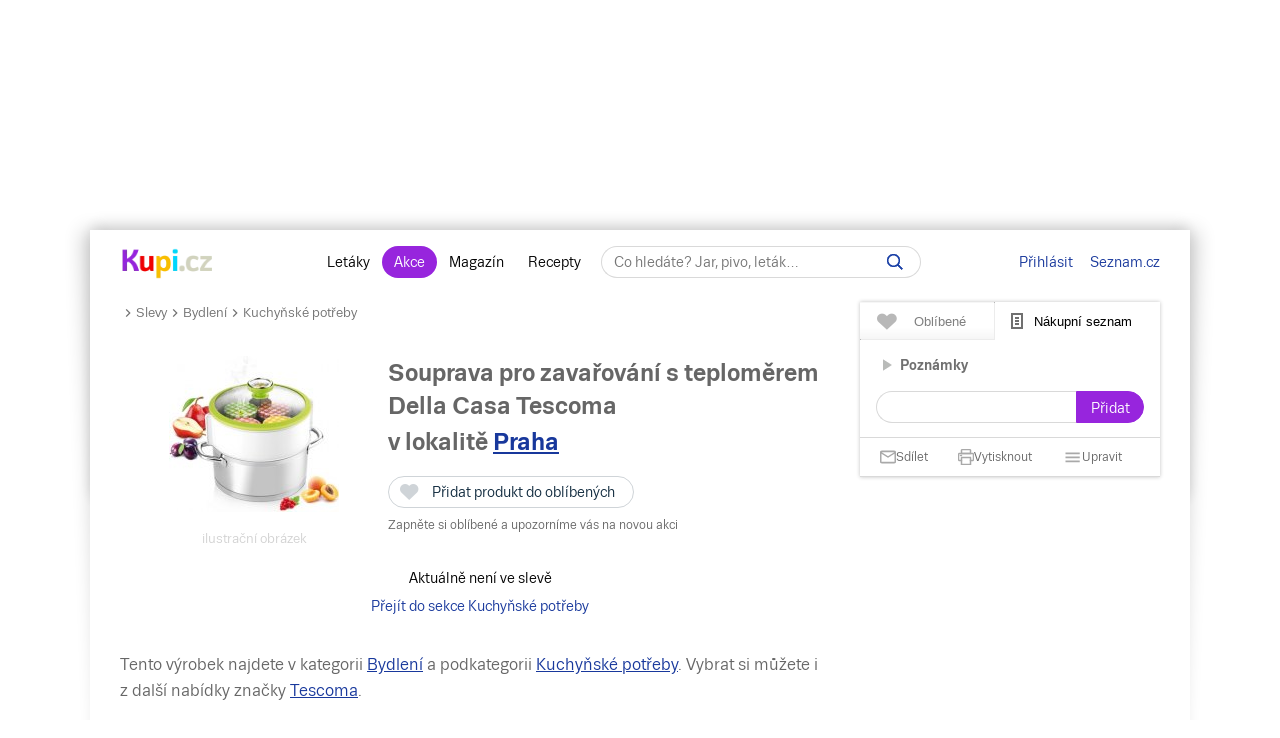

--- FILE ---
content_type: application/javascript
request_url: https://www.kupi.cz/static/dist/plugin.magazine_article_recommend.min.cbd911faa9a6f4a20612.js
body_size: 97
content:
window.ArticleRecommend=class{constructor(t){this.request={},Object.keys(t).forEach(e=>{t[e].length&&(this.request[e]=t[e])}),(t.productSlug.length||t.shopSlug.length)&&delete this.request.categorySlug,this.init()}init(){$("[data-article-recommend]").each((t,e)=>{$(e).data("article-recommend",t),$(e).attr("data-article-recommend",t);var i=$("[data-article-recommend='"+t+"']");$.ajax({type:"GET",url:"https://www.kupi.cz/magazin/api/v1/article/recommend",data:this.request,success:(t,e,d)=>{if(200===d.status){var a=i.find("a");a.attr("href",t.url),a.attr("title",t.name),i.find("a.block-with-text").text(t.name),$(window).outerWidth<=400?i.find("img").attr("src","https://storage.kupi.cz/d/magazine-article/"+t.id+"/small"):i.find("img").attr("src","https://storage.kupi.cz/d/magazine-article/"+t.id+"/medium"),i.find("img").attr("title",t.name),i.find("img").attr("alt",t.name),i.show(),i.attr("data-visible","true"),i.closest(".line-border").show()}else i.closest(".line-border").hide(),window.AdMiddleBackup&&window.AdMiddleBackup.length&&window.sssp&&window.sssp.getAds(window.AdMiddleBackup)},error:function(){i.closest(".line-border").hide(),window.AdMiddleBackup&&window.AdMiddleBackup.length&&window.sssp&&window.sssp.getAds(window.AdMiddleBackup)}})})}};